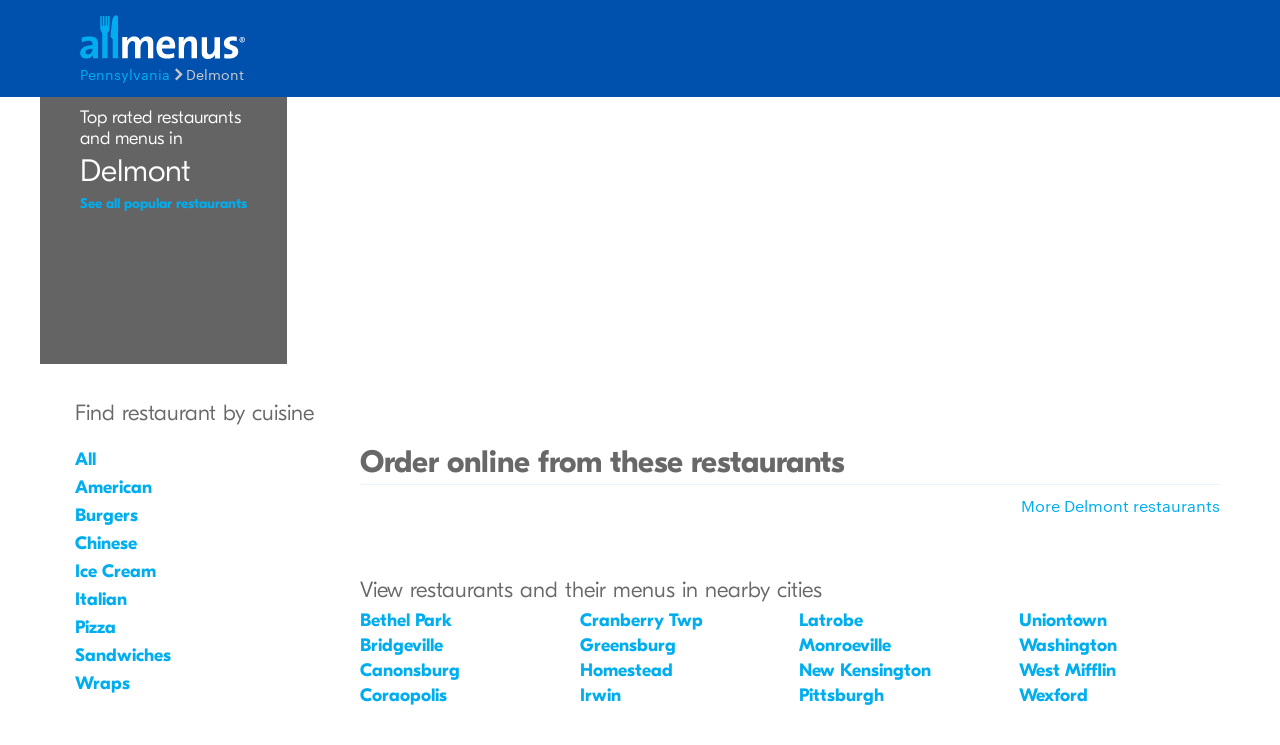

--- FILE ---
content_type: text/html
request_url: https://www.allmenus.com/pa/delmont/
body_size: 3803
content:
<!DOCTYPE html>
<html lang="en">

<head>
  <title>Restaurants in Delmont, PA, Menus and Guide - Allmenus</title>
  <meta http-equiv="content-type" content="text/html; charset=utf-8" />
  <meta name="description" content="Delmont&#39;s restaurant and menu guide. View menus, maps, and reviews while ordering online from popular restaurants in Delmont, PA." />
  <meta name="keywords" content="Restaurant, food, menu" />
  <meta name="viewport" content="width=device-width, initial-scale=1, maximum-scale=1, user-scalable=0" />
  <link rel="manifest" href="/static/manifest.json" />
  <meta name="theme-color" content="#007AFF" />
  <meta name="msapplication-TileColor" content="#007AFF" />
  <meta name="mobile-web-app-capable" content="yes" />
  <meta name="application-name" content="Allmenus.com" />
  <meta name="apple-mobile-web-app-capable" content="yes" />
  <meta name="apple-mobile-web-app-status-bar-style" content="black" />
  <meta name="apple-mobile-web-app-title" content="Delmont&#39;s restaurant and menu guide. View menus, maps, and reviews while ordering online from popular restaurants in Delmont, PA." />
  <meta name="google-site-verification" content="kYsrGUrO6CY7mfDrZOmnIynUSeRWLN0HUOUqxNrz0PM" />
  <!--
    <meta property="fb:app_id" content="2396679921" >
    <meta property="fb:admins" content="615517, 502157015" >
    <meta property="og:type" content="website" >
    <meta property="og:url" content="http://www.allmenus.com/" >
    <meta property="og:image" content="http://www.allmenus.com/cdn/am/images/icons/am_logo_400x70.jpg">
    <meta property="og:title" content="" >
    <meta property="og:description" content="Delmont&#39;s restaurant and menu guide. View menus, maps, and reviews while ordering online from popular restaurants in Delmont, PA." >
    -->
  <link rel="apple-touch-icon-precomposed" sizes="57x57" href="/static/images/favicon/apple-touch-icon-57x57.png" />
  <link rel="apple-touch-icon-precomposed" sizes="114x114" href="/static/images/favicon/apple-touch-icon-114x114.png" />
  <link rel="apple-touch-icon-precomposed" sizes="72x72" href="/static/images/favicon/apple-touch-icon-72x72.png" />
  <link rel="apple-touch-icon-precomposed" sizes="144x144" href="/static/images/favicon/apple-touch-icon-144x144.png" />
  <link rel="apple-touch-icon-precomposed" sizes="60x60" href="/static/images/favicon/apple-touch-icon-60x60.png" />
  <link rel="apple-touch-icon-precomposed" sizes="120x120" href="/static/images/favicon/apple-touch-icon-120x120.png" />
  <link rel="apple-touch-icon-precomposed" sizes="76x76" href="/static/images/favicon/apple-touch-icon-76x76.png" />
  <link rel="apple-touch-icon-precomposed" sizes="152x152" href="/static/images/favicon/apple-touch-icon-152x152.png" />
  <link rel="icon" type="image/png" href="/static/images/favicon/favicon-196x196.png" sizes="196x196" />
  <link rel="icon" type="image/png" href="/static/images/favicon/favicon-96x96.png" sizes="96x96" />
  <link rel="icon" type="image/png" href="/static/images/favicon/favicon-32x32.png" sizes="32x32" />
  <link rel="icon" type="image/png" href="/static/images/favicon/favicon-16x16.png" sizes="16x16" />
  <link rel="icon" type="image/png" href="/static/images/favicon/favicon-128.png" sizes="128x128" />
  <meta name="application-name" content="&nbsp;" />
  <meta name="msapplication-TileColor" content="#FFFFFF" />
  <meta name="msapplication-TileImage" content="/static/images/favicon/mstile-144x144.png" />
  <meta name="msapplication-square70x70logo" content="/static/images/favicon/mstile-70x70.png" />
  <meta name="msapplication-square150x150logo" content="/static/images/favicon/mstile-150x150.png" />
  <meta name="msapplication-wide310x150logo" content="/static/images/favicon/mstile-310x150.png" />
  <meta name="msapplication-square310x310logo" content="/static/images/favicon/mstile-310x310.png" />
  <link rel="stylesheet" href="/static/css/main.css">
  <link rel="stylesheet" href="https://maxcdn.bootstrapcdn.com/bootstrap/4.0.0/css/bootstrap.min.css" integrity="sha384-Gn5384xqQ1aoWXA+058RXPxPg6fy4IWvTNh0E263XmFcJlSAwiGgFAW/dAiS6JXm" crossorigin="anonymous">
  <link rel="stylesheet" href="/static/css/main.min.css">
  <link rel="stylesheet" href="/static/css/browsepage.min.css">
  <link id="canonical-link" rel="canonical" href="https://pp.allmenus.com/pa/delmont/" />
  <script type="application/ld+json" id="breadcrumb">
    {
      "@context": "http://schema.org",
      "@type": "BreadcrumbList",
      "itemListElement": [{
        "@type": "ListItem",
        "position": 1,
        "item": {
          "@id": "https://pp.allmenus.com",
          "name": "Allmenus.com"
        }
      }, {
        "@type": "ListItem",
        "position": 2,
        "item": {
          "@id": "https://pp.allmenus.com/pa/",
          "name": "PA"
        }
      }, {
        "@type": "ListItem",
        "position": 3,
        "item": {
          "@id": "https://pp.allmenus.com/pa/delmont/",
          "name": "Delmont"
        }
      }]
    }
  </script>
  <script>
    dataLayer = [{
      'pageGroup': 'Browse',
      'pageSubGroup': 'city'
    }];
  </script>
  <noscript><iframe src="//www.googletagmanager.com/ns.html?id=GTM-MR6RHV" height="0" width="0" style="display:none;visibility:hidden"></iframe></noscript>
  <script>
    (function(w, d, s, l, i) {
      w[l] = w[l] || [];
      w[l].push({
        'gtm.start': new Date().getTime(),
        event: 'gtm.js'
      });
      var f = d.getElementsByTagName(s)[0],
        j = d.createElement(s),
        dl = l != 'dataLayer' ? '&l=' + l : '';
      j.async = true;
      j.src =
        '//www.googletagmanager.com/gtm.js?id=' + i + dl;
      f.parentNode.insertBefore(j, f);
    })(window, document, 'script', 'dataLayer', 'GTM-MR6RHV');
  </script>
</head>

<body itemscope itemtype="http://schema.org/WebPage">
  <div class="content-container city-page">
    <header class="s-header">
      <div class="header-content s-container">
        <div class="s-row">
          <div class="header-logo s-col-md-4">
            <span class="icon-search icon-24 pull-right s-visible-xs toggle-search-bar mobile-search-icon"> </span>
            <a href="/"><img alt="Allmenus.com" src="/static/images/allmenus-logo.svg"></a>
          </div>
          <div class="header-search s-col-md-8 invisible">
            <span class="icon-search icon-24 pull-right s-visible-sm toggle-search-bar mobile-search-icon"> </span>
            <form id="am-search-form-desktop" class="am-search-form am-header-search rb-search-row vert-middle s-hidden-md">
              <div class="s-input-addon addon-left addon-left-large s-input-bigger google-input-container">
                <input id="header-get-address" type="search" class="s-form-control s-form-control-dark s-form-control-fancy s-form-control-am gm-autocomplete address" placeholder="Enter address, city or ZIP code" onblur="this.placeholder = 'Enter address, city or ZIP code'" onfocus="this.placeholder = ''" name="addressSearch" value="">
                <div class="header-get-location">
                  <span class="s-input-addon-icon icon-location icon-24"></span>
                </div>
              </div>
              <div class="s-input-addon addon-left addon-left-large close-icon-header">
                <span class="s-input-addon-icon icon-close icon-16"></span>
              </div>
              <div class="s-input-addon addon-left addon-left-large search-icon-header">
                <span class="s-input-addon-icon icon-search icon-24 s-form-control-am"></span>
              </div>
              <div class="s-input-addon addon-left addon-left-large s-input-smaller search-input-width">
                <input type="search" class="s-form-control s-form-control-dark s-form-control-fancy s-form-control-am find-menu-autocomplete menu" placeholder="Enter a restaurant" onfocus="this.placeholder = ''" onblur="this.placeholder = 'Enter a restaurant'" name="restaurantSearch">
              </div>
              <div class="s-input-addon addon-left addon-left-large close-icon-menu">
                <span class="s-input-addon-icon icon-close icon-16"></span>
              </div>
              <button type="submit" class="search-button-submit">Find menus</button>
            </form>
          </div>
        </div>
      </div>
    </header>
    <section class="breadcrumb-container">
      <div class="s-container">
        <ul class="s-list-inline-breadcrumb">
          <li><a href="/pa/">Pennsylvania</a><span class="icon-caret-right icon-16"></span></li>
          <li>Delmont</li>
        </ul>
      </div>
    </section>
    <div class="browsepage page-container s-container-fluid" data-clickstream-browse-page>
      <section class="browsepage-map">
        <div id="toplist" class="toplist s-col-lg-3">
          <h1>
            <span class="toplist-header">Top rated restaurants<br/> and menus in</span> Delmont
          </h1>
          <a href="/pa/delmont/-/" class="toplist-more">See all popular restaurants</a>
        </div>
        <div id="toplistmap" data-clickstream-top-restaurants-map></div>
      </section>
      <div class="s-row">
        <section class="browsepage-sidebar s-col-lg-3">
          <div class="cuisines-list">
            <div class="s-visible-xs s-visible-sm mobile-navigation">
              <span class="find-by-cusines h4">Find restaurant by cuisine</span>
              <span class="back-to-city">Back to Delmont</span>
            </div>
            <h2 class="cuisines-list-title">Find restaurant by cuisine</h2>
            <ul>
              <li><a href="/pa/delmont/-/">All</a></li>
              <li><a href="/pa/delmont/-/american/">American</a></li>
              <li><a href="/pa/delmont/-/burgers/">Burgers</a></li>
              <li><a href="/pa/delmont/-/chinese/">Chinese</a></li>
              <li><a href="/pa/delmont/-/ice-cream/">Ice Cream</a></li>
              <li><a href="/pa/delmont/-/italian/">Italian</a></li>
              <li><a href="/pa/delmont/-/pizza/">Pizza</a></li>
              <li><a href="/pa/delmont/-/sandwiches/">Sandwiches</a></li>
              <li><a href="/pa/delmont/-/wraps/">Wraps</a></li>
            </ul>
          </div>
          <div class="ad-container s-hidden-md">
            <script type="text/javascript">
              <!--
              google_ad_client = "ca-pub-6777217859496707";
              /* NEW AM 300 x 250 */
              google_ad_slot = "6313217012";
              google_ad_width = 300;
              google_ad_height = 250;
              //
              -->
            </script>
            <script type="text/javascript" src="//pagead2.googlesyndication.com/pagead/show_ads.js">
            </script>
          </div>
        </section>
        <section class="browsepage-main s-col-lg-9">
          <article class="browsepage-main-content">
            <div class="featured-restaurants">
              <div class="featured-restaurants-list online-order-restaurants" data-clickstream-featured-restaurants>
                <h2 class="h1">Order online from these restaurants </h2>
                <ul class="restaurant-list">
                </ul>
              </div>
              <a href="-/" class="see-all">More Delmont restaurants</a>
            </div>
            <div class="nearby-cities">
              <div class="s-visible-xs s-visible-sm mobile-navigation">
                <span class="view-restaurants-nearby h4">View restaurants and their menus in nearby cities</span>
                <span class="back-to-city">Back to Delmont</span>
              </div>
              <h3>View restaurants and their menus in nearby cities</h3>
              <div class="s-container-fluid nearby-city-desktop-container">
                <ul>
                  <li><a href="/pa/bethel-park/">Bethel Park</a></li>
                  <li><a href="/pa/bridgeville/">Bridgeville</a></li>
                  <li><a href="/pa/canonsburg/">Canonsburg</a></li>
                  <li><a href="/pa/coraopolis/">Coraopolis</a></li>
                  <li><a href="/pa/cranberry-twp/">Cranberry Twp</a></li>
                  <li><a href="/pa/greensburg/">Greensburg</a></li>
                  <li><a href="/pa/homestead/">Homestead</a></li>
                  <li><a href="/pa/irwin/">Irwin</a></li>
                  <li><a href="/pa/latrobe/">Latrobe</a></li>
                  <li><a href="/pa/monroeville/">Monroeville</a></li>
                  <li><a href="/pa/new-kensington/">New Kensington</a></li>
                  <li><a href="/pa/pittsburgh/">Pittsburgh</a></li>
                  <li><a href="/pa/uniontown/">Uniontown</a></li>
                  <li><a href="/pa/washington/">Washington</a></li>
                  <li><a href="/pa/west-mifflin/">West Mifflin</a></li>
                  <li><a href="/pa/wexford/">Wexford</a></li>
                </ul>
              </div>
            </div>
          </article>
        </section>
        <div class="ad-container s-hidden-lg s-visible-sm s-visible-xs">
          <script type="text/javascript">
            <!--
            google_ad_client = "ca-pub-6777217859496707";
            /* NEW AM 300 x 250 */
            google_ad_slot = "6313217012";
            google_ad_width = 300;
            google_ad_height = 250;
            //
            -->
          </script>
          <script type="text/javascript" src="//pagead2.googlesyndication.com/pagead/show_ads.js">
          </script>
        </div>
      </div>
    </div>
  </div>
  <footer class="s-footer">
    <div class="footer-content">
      <ul class="footer-static-links">
        <li><a href="/about-us/" name="footerAboutUs">About Us</a></li>
        <li><a href="/faq/" name="footerFaq">FAQs</a></li>
        <li><a href="https://get.grubhub.com" name="footerRestaurantOwners">Restaurant Center</a></li>
        <li><a href="/contact-us/" name="footerContactUs">Contact Us</a></li>
        <li><a href="/c/" name="footerChainRestaurants">Chain Restaurants</a></li>
        <li><a href="/terms-conditions/" name="footerTermsConditions">Terms & Conditions</a></li>
        <li><a href="https://www.grubhub.com/legal/privacy-policy" name="footerPrivacyPolicy">Privacy Policy</a></li>
        <li><a href="https://www.grubhub.com/legal/notice-financial-incentive" name="footerNoticeFinancialIncentive">Notice of Financial Incentive</a></li>
      </ul>
      <section><span class="copyright-text">©2023 GrubHub, Inc. All rights reserved.</span></section>
    </div>
  </footer>
  <script type="text/javascript" src="/static/js/vendor.js"></script>
  <script defer async type="text/javascript" src="/static/js/main.min.js"></script>
  <script defer src="/service-worker.min.js"></script>
  <script async src="https://maps.googleapis.com/maps/api/js?client=gme-grubhubinc&channel=allmenus&libraries=places&callback=initMap">
  </script>
  <script type="text/javascript">
    var env_url = "";
    window.clickstream_env = "";
    window.service_version = "";
    window.clickstream_v2host = "";
    window.clickstreamPageName = "browse city";
    window.clickstream_enabled = false;
  </script>
  <script src="https://code.jquery.com/jquery-3.2.1.slim.min.js" integrity="sha384-KJ3o2DKtIkvYIK3UENzmM7KCkRr/rE9/Qpg6aAZGJwFDMVNA/GpGFF93hXpG5KkN" crossorigin="anonymous"></script>
  <script src="https://cdnjs.cloudflare.com/ajax/libs/popper.js/1.12.9/umd/popper.min.js" integrity="sha384-ApNbgh9B+Y1QKtv3Rn7W3mgPxhU9K/ScQsAP7hUibX39j7fakFPskvXusvfa0b4Q" crossorigin="anonymous"></script>
  <script src="https://maxcdn.bootstrapcdn.com/bootstrap/4.0.0/js/bootstrap.min.js" integrity="sha384-JZR6Spejh4U02d8jOt6vLEHfe/JQGiRRSQQxSfFWpi1MquVdAyjUar5+76PVCmYl" crossorigin="anonymous"></script>
</body>

</html>

--- FILE ---
content_type: text/html; charset=utf-8
request_url: https://www.google.com/recaptcha/api2/aframe
body_size: 268
content:
<!DOCTYPE HTML><html><head><meta http-equiv="content-type" content="text/html; charset=UTF-8"></head><body><script nonce="6tD6MyYgRv5xweId2A9JzA">/** Anti-fraud and anti-abuse applications only. See google.com/recaptcha */ try{var clients={'sodar':'https://pagead2.googlesyndication.com/pagead/sodar?'};window.addEventListener("message",function(a){try{if(a.source===window.parent){var b=JSON.parse(a.data);var c=clients[b['id']];if(c){var d=document.createElement('img');d.src=c+b['params']+'&rc='+(localStorage.getItem("rc::a")?sessionStorage.getItem("rc::b"):"");window.document.body.appendChild(d);sessionStorage.setItem("rc::e",parseInt(sessionStorage.getItem("rc::e")||0)+1);localStorage.setItem("rc::h",'1768382528454');}}}catch(b){}});window.parent.postMessage("_grecaptcha_ready", "*");}catch(b){}</script></body></html>